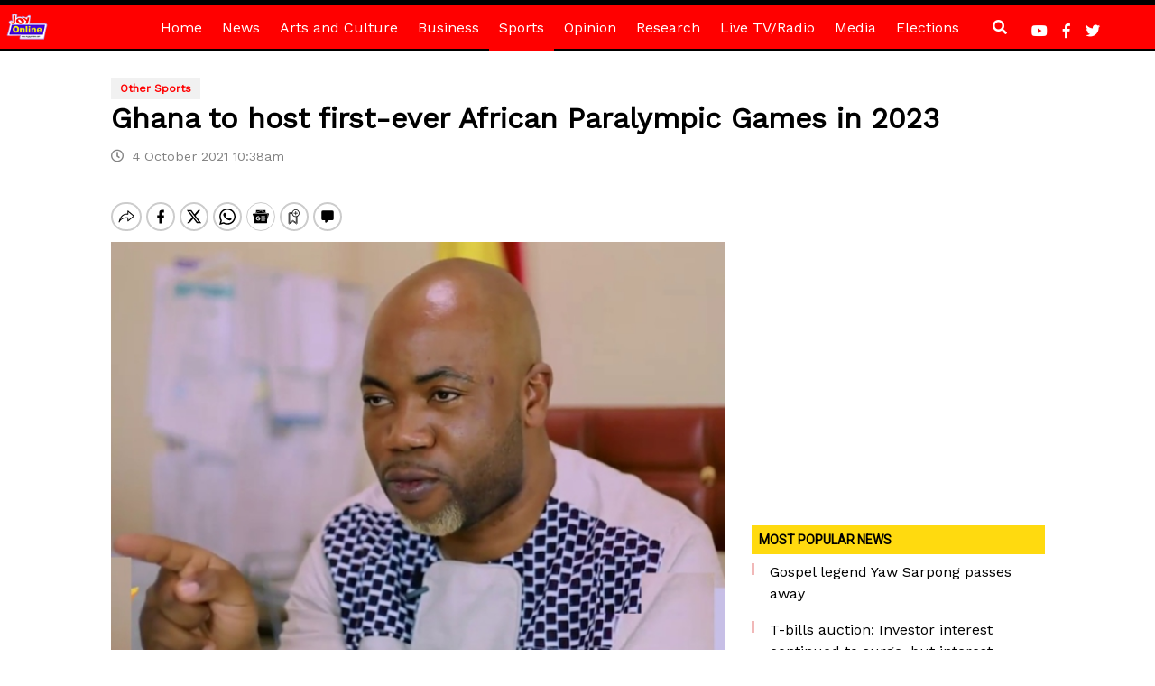

--- FILE ---
content_type: text/html; charset=utf-8
request_url: https://www.google.com/recaptcha/api2/aframe
body_size: 265
content:
<!DOCTYPE HTML><html><head><meta http-equiv="content-type" content="text/html; charset=UTF-8"></head><body><script nonce="Qn1nwTcVy1X1gdaNqlg2IQ">/** Anti-fraud and anti-abuse applications only. See google.com/recaptcha */ try{var clients={'sodar':'https://pagead2.googlesyndication.com/pagead/sodar?'};window.addEventListener("message",function(a){try{if(a.source===window.parent){var b=JSON.parse(a.data);var c=clients[b['id']];if(c){var d=document.createElement('img');d.src=c+b['params']+'&rc='+(localStorage.getItem("rc::a")?sessionStorage.getItem("rc::b"):"");window.document.body.appendChild(d);sessionStorage.setItem("rc::e",parseInt(sessionStorage.getItem("rc::e")||0)+1);localStorage.setItem("rc::h",'1768936693123');}}}catch(b){}});window.parent.postMessage("_grecaptcha_ready", "*");}catch(b){}</script></body></html>

--- FILE ---
content_type: application/javascript; charset=utf-8
request_url: https://fundingchoicesmessages.google.com/f/AGSKWxWsXkV6v2USZd7s_wakUhTGdzGrxiJx_VzzaALBhGGWFoyPfDguquopYAgcInWP05hEqlOkCV3EW_FQo1q5P9gyScKO7MZsD6TmY5WMQAwgi4hB-C5u8yzh3qFdaTSAM9jj9XCR9R2ElwOV9PeUdjbt9fQqWPyVyfyWBpd9t59bZLVfbkodfpOVqbJO/_/adentry.160x600.swf?/adtaily__player_ads_&popunder=
body_size: -1290
content:
window['35da5658-75f9-4773-9efa-5ff025ba7607'] = true;